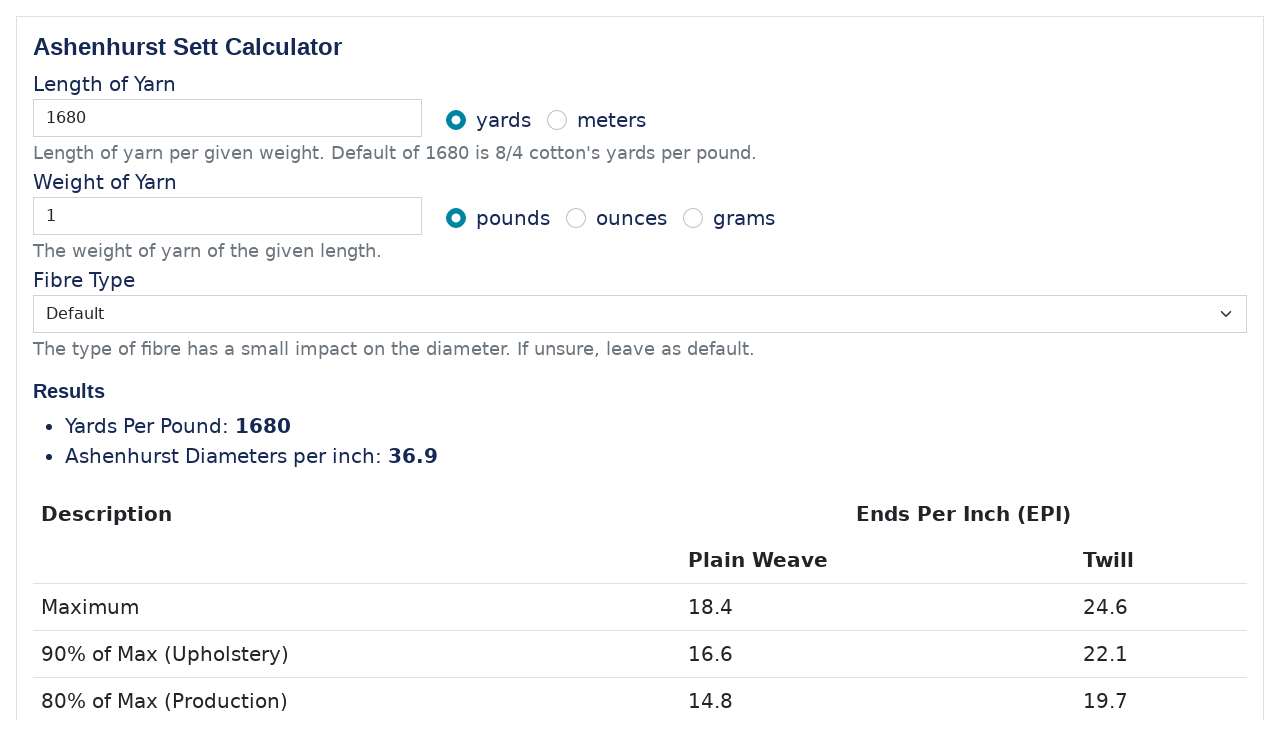

--- FILE ---
content_type: text/html
request_url: https://notsorigidweaver.com/widgets/ashenhurst/
body_size: 1882
content:
<!doctype html>
<html lang="en">
  <head>
    <meta charset="utf-8">
    <meta name="referrer" content="origin" />
    <meta name="viewport" content="width=device-width, initial-scale=1.0">
    <title>Not So Rigid Weaver</title>
    <meta name="description" content="A Creative Beginner at Rigid Heddle Weaving">
    <link rel="stylesheet" href="/css/startbootstrap-styles.css">
    <link rel="stylesheet" href="/css/index.css">
    <link rel="alternate" href="/feed/feed.xml" type="application/atom+xml" title="Not So Rigid Weaver">
    <link rel="alternate" href="/feed/feed.json" type="application/json" title="Not So Rigid Weaver">
    <link rel="icon" type="image/svg+xml" href="https://notsorigidimages.z13.web.core.windows.net/img/favicon.svg">
    <link rel="icon" type="image/png" href="https://notsorigidimages.z13.web.core.windows.net/img/favicon.png">
    <meta property="og:title" content="Not So Rigid Weaver" />
    <meta property="og:description" content="A Creative Beginner at Rigid Heddle Weaving"/>
    
    
  </head>
  <body>

      <script defer src="https://unpkg.com/alpinejs@3.10.5/dist/cdn.min.js"></script>


<div class="card m-3">
    <div class="card-body">
      <h4 class="card-title">Ashenhurst Sett Calculator</h4>
      <form x-data="{
            length: 1680,
            lengthUnit: 'yd',
            weightUnit: 'lb',
            weight: 1, 
            fibre: 0.9,
            get yards() { 
              if (this.lengthUnit === 'm') {
                return this.length * 1.0936132983;;
              }
              else {
                return this.length;
              }
            },
            get pounds() {
              if (this.weightUnit === 'g') {
                return this.weight / 453.59237
              }
              else if (this.weightUnit === 'oz') {
                return this.weight / 16
              }
              return this.weight;
            },
            get yardsPerPound() { return this.yards/this.pounds },
            get diameters() { return this.fibre * Math.sqrt(this.yardsPerPound)}, 
            get maxPlain() { return this.diameters/2 }, 
            get maxTwill() { return this.diameters * 2/3},
            roundedPercentage(max, percentage) { return Math.round(max * percentage * 10)/10},
            
        }">
          <div class="form-group">
              <div class="row">
                <div class="col-4">
                  <label for="length">Length of Yarn</label>
                  <input type="number" class="form-control" id="length" aria-describedby="lengthHelp" x-model="length">
                </div>
                <div class="col d-flex align-items-end">
                  <div class="form-check form-check-inline">
                    <input class="form-check-input" type="radio" name="lengthUnit" id="lengthUnitYards" x-model="lengthUnit" value="yd">
                    <label class="form-check-label" for="lengthUnitYards">yards</label>
                  </div>
                  <div class="form-check form-check-inline">
                    <input class="form-check-input" type="radio" name="lengthUnit" id="lengthUnitMeters" x-model="lengthUnit" value="m"> 
                    <label class="form-check-label" for="lengthUnitMeters">meters</label>
                  </div>
                </div>
              </div>
              <div class="row">
                <div class="col">
                  <small id="lengthHelp" class="form-text text-muted">Length of yarn per given weight. Default of 1680 is 8/4 cotton's yards per pound.</small>
                </div>
              </div>
          </div>
          <div class="form-group">
            <div class="row">
              <div class="col-4">
                <label for="weight">Weight of Yarn</label>
                <input type="number" class="form-control" id="weight" aria-describedby="poundsHelp" x-model="weight">
              </div>
                <div class="col d-flex align-items-end">
                  <div class="form-check form-check-inline">
                    <input class="form-check-input" type="radio" name="weightUnit" id="weightUnitPounds" x-model="weightUnit" value="lb">
                    <label class="form-check-label" for="weightUnitPounds">pounds</label>
                  </div>
                  <div class="form-check form-check-inline">
                    <input class="form-check-input" type="radio" name="weightUnit" id="weightUnitOunces" x-model="weightUnit" value="oz">
                    <label class="form-check-label" for="weightUnitOunces">ounces</label>
                  </div>
                  <div class="form-check form-check-inline">
                    <input class="form-check-input" type="radio" name="weightUnit" id="weightUnitGrams" x-model="weightUnit" value="g">
                    <label class="form-check-label" for="weightUnitGrams">grams</label>
                  </div>
                </div>
              </div>
              <div class="row">
                <div class="col"><small id="poundsHelp" class="form-text text-muted">The weight of yarn of the given length.</small></div>
              </div>              
          </div>
          <div class="form-group">
              <label for="fibre">Fibre Type</label>
              <select class="form-select" id="fibre" aria-describedby="fibreHelp" x-model.number="fibre">
                <option value="0.9">Default</option>
                <option value="0.92">Cotton, Linen, or Silk</option>
                <option value="0.86">Worsted Spun Wool</option>
                <option value="0.84">Woolen Spun Wool</option>
              </select>
              <small id="poundsHelp" class="form-text text-muted">The type of fibre has a small impact on the diameter. If unsure, leave as default.</small>
          </div>
          <h5 class="mt-3">Results</h5>
          <ul>
          <li>Yards Per Pound: <strong class="strong" x-text="roundedPercentage(yardsPerPound, 1)"></strong></li>
          <li>Ashenhurst Diameters per inch: <strong x-text="roundedPercentage(diameters, 1)"></strong></li>
          </ul>
          <table class="table">
            <tr><th rowspan="2">Description</th><th colspan="2" class="border-0 text-center">Ends Per Inch (EPI)</th></tr>
            <tr><th>Plain Weave</th><th>Twill</th></tr>
            <tr><td>Maximum</td><td x-text="roundedPercentage(maxPlain, 1)"></td><td x-text="roundedPercentage(maxTwill, 1)"></td></tr>
            <tr><td>90% of Max (Upholstery)</td><td x-text="roundedPercentage(maxPlain, 0.9)"></td><td x-text="roundedPercentage(maxTwill, 0.9)"></td></tr>
            <tr><td>80% of Max (Production)</td><td x-text="roundedPercentage(maxPlain, 0.8)"></td><td x-text="roundedPercentage(maxTwill, 0.8)"></td></tr>
            <tr><td>70% of Max (Clothing)</td><td x-text="roundedPercentage(maxPlain, 0.7)"></td><td x-text="roundedPercentage(maxTwill, 0.7)"></td></tr>
            <tr><td>65% of Max (Woolen)</td><td x-text="roundedPercentage(maxPlain, 0.65)"></td><td x-text="roundedPercentage(maxTwill, 0.65)"></td></tr>
            <tr><td>60% of Max (Clothing)</td><td x-text="roundedPercentage(maxPlain, 0.6)"></td><td x-text="roundedPercentage(maxTwill, 0.6)"></td></tr>
            <tr><td>50% of Max (Delicate)</td><td x-text="roundedPercentage(maxPlain, 0.5)"></td><td x-text="roundedPercentage(maxTwill, 0.5)"></td></tr>
            
             </table>
      </form>
      <small class="float-right">Calculator by <a href="https://notsorigidweaver.com">NotSoRigidWeaver</a> based on Ashenhurst's formula via <a href="https://peggyosterkamp.com/ashenhurst-rule/">Peggy Osterkamp</a></small>
  
    </div>
  </div>

    <!-- Current page: /widgets/ashenhurst/ -->
    <link rel="stylesheet" href="/css/prism-base16-monokai.dark.css">
    <script src="https://cdn.jsdelivr.net/npm/bootstrap@5.1.3/dist/js/bootstrap.bundle.min.js"></script>

    <!-- Fathom - beautiful, simple website analytics -->
    <script src="https://cdn.usefathom.com/script.js" data-site="FYSHWALI" defer></script>
    <!-- / Fathom -->
  </body>
</html>


--- FILE ---
content_type: text/css
request_url: https://notsorigidweaver.com/css/index.css
body_size: 1735
content:
/* Colors */
/* Paletton Colors:  http://paletton.com/#uid=53L0u0kllllaFw0g0qFqFg0w0aF
Light -> Dark. All are at least 3:1 vs white, darkest 2-3 are > 7:1
Blues: #7887AB, #4F628E, #2E4272, #162955, #061539, 
Purples: #887CAF, #615192, #403075, #261758, #13073A, 
Teals: #669999, #407F7F, #226666, #0D4D4D, #003333
I added "lightest" versions - these are suitable for non-essential highlights etc.
*/
:root {
  --lightgray: #e0e0e0;
  --gray: #C0C0C0;
  --darkgray: #333;
  --navy: #17050F;
  --blue: #082840;
  --white: #fff;
  --lightest-primary: #C6CEDC;
  --lighter-primary: #7887AB;
  --light-primary: #4F628E;
  --medium-primary: #2E4272;
  --dark-primary: #162955;
  --darkest-primary: #061539;
  --lighter-accent1: #7887AB;
  --light-accent1: #615192;
  --medium-accent1: #403075;
  --dark-accent1: #261758;
  --darkest-accent1: #669999;
  --lightest-accent2: #D3CCE0;
  --lightest-accent2: #CBDCDC;
  --lighter-accent2: #407F7F;
  --light-accent2: #226666;
  --medium-accent2: #0D4D4D;
  --dark-accent2: #261758;
  --darkest-accent2: #003333;
}

/* Global stylesheet */
* {
  box-sizing: border-box;
}

html,
body {
  padding: 0;
  margin: 0;
  font-family: -apple-system, system-ui, sans-serif;
  color: var(--dark-primary);
  background-color: var(--white);
}
p:last-child {
  margin-bottom: 0;
}
/*p,
.tmpl-post li,
img {
  max-width: 37.5em;  600px /16
} */
p,
.tmpl-post li {
  line-height: 1.45;
}
a[href] {
  color: var(--lighter-accent2);
}
a[href]:visited {
  color: var(--dark-accent2);
}
main {
  padding: 1rem;
}
main :first-child {
  margin-top: 0;
}
header {
  border-bottom: 1px dashed var(--light-accent1);
}
header:after {
  content: "";
  display: table;
  clear: both;
}
table {
  margin: 1em 0;
}
table td,
table th {
  padding-right: 1em;
}

pre,
code {
  font-family: Consolas, Menlo, Monaco, "Andale Mono WT", "Andale Mono", "Lucida Console", "Lucida Sans Typewriter", "DejaVu Sans Mono", "Bitstream Vera Sans Mono", "Liberation Mono", "Nimbus Mono L", "Courier New", Courier, monospace;
  line-height: 1.5;
}
pre {
  font-size: 14px;
  line-height: 1.375;
  direction: ltr;
  text-align: left;
  white-space: pre;
  word-spacing: normal;
  word-break: normal;
  -moz-tab-size: 2;
  -o-tab-size: 2;
  tab-size: 2;
  -webkit-hyphens: none;
  -moz-hyphens: none;
  -ms-hyphens: none;
  hyphens: none;
  padding: 1em;
  margin: .5em 0;
  background-color: #f6f6f6;
}
code {
  word-break: break-all;
}
.highlight-line {
  display: block;
  padding: 0.125em 1em;
  text-decoration: none; /* override del, ins, mark defaults */
  color: inherit; /* override del, ins, mark defaults */
}

/* allow highlighting empty lines */
.highlight-line:empty:before {
  content: " ";
}
/* avoid double line breaks when using display: block; */
.highlight-line + br {
  display: none;
}

.highlight-line-isdir {
  color: #b0b0b0;
  background-color: #222;
}
.highlight-line-active {
  background-color: #444;
  background-color: hsla(0, 0%, 27%, .8);
}
.highlight-line-add {
  background-color: #45844b;
}
.highlight-line-remove {
  background-color: #902f2f;
}

/* Header */
.home {
  padding: 0 1rem;
  float: left;
  margin: 1rem 0; /* 16px /16 */
  font-size: 1em; /* 16px /16 */
}
.home :link:not(:hover) {
  text-decoration: none;
}

/* Nav 
.nav {
  padding: 0;
  list-style: none;
  float: left;
  margin-left: 1em;
}
.nav-item {
  display: inline-block;
  margin-right: 1em;
}
.nav-item a[href]:not(:hover) {
  text-decoration: none;
}
.nav-item-active {
  font-weight: 700;
  text-decoration: underline;
}
*/

/* Posts list */
.postlist {
  list-style: none;
  padding: 0;
}
.postlist-item {
  display: flex;
  flex-wrap: wrap;
  align-items: baseline;
  counter-increment: start-from -1;
  line-height: 1.8;
}
.postlist-item:before {
  display: inline-block;
  pointer-events: none;
  content: "" counter(start-from, decimal-leading-zero) ". ";
  line-height: 100%;
  text-align: right;
}
.postlist-date,
.postlist-item:before {
  font-size: 0.8125em; /* 13px /16 */
  color: var(--light-primary);
}
.postlist-date {
  word-spacing: -0.5px;
}
.postlist-link {
  padding-left: .25em;
  padding-right: .25em;
  text-underline-position: from-font;
  text-underline-offset: 0;
  text-decoration-thickness: 1px;
}
.postlist-item-active .postlist-link {
  font-weight: bold;
}
.tmpl-home .postlist-link {
  font-size: 1.1875em; /* 19px /16 */
  font-weight: 700;
}


/* Tags */
.post-tag {
  display: inline-flex;
  align-items: center;
  justify-content: center;
  text-transform: uppercase;
  font-size: 0.8em;  /* 11px /16 */
  padding: 0.09090909090909em 0.3636363636364em; /* 1px 4px /11 */
  margin-left: 3px; /* 8px /10 */
  margin-top: 3px;
  color: var(--dark-accent-2);
  border: 1px solid var(--darkest-accent2);
  border-radius: 0.25em; /* 3px /12 */
  text-decoration: none;
  line-height: 1.8;
}
a[href].post-tag,
a[href].post-tag:visited {
  color: inherit;
}
a[href].post-tag:hover,
a[href].post-tag:focus {
  background-color: var(--lightest-accent2);
}
.postlist-item > .post-tag {
  align-self: center;
}

/* Warning */
.warning {
  background-color: #ffc;
  padding: 1em 0.625em; /* 16px 10px /16 */
}
.warning ol:only-child {
  margin: 0;
}

/* Direct Links / Markdown Headers */
.direct-link {
  font-family: sans-serif;
  text-decoration: none;
  font-style: normal;
  margin-left: .1em;
}
a[href].direct-link,
a[href].direct-link:visited {
  color: transparent;
}
a[href].direct-link:focus,
a[href].direct-link:focus:visited,
:hover > a[href].direct-link,
:hover > a[href].direct-link:visited {
  color: #aaa;
}

.skip {
  position: absolute;
  left: -10000px;
  top: auto;
  width: 1px;
  height: 1px;
  overflow: hidden;
}

.skip:focus {
  position: static;
  width: auto;
  height: auto;
}